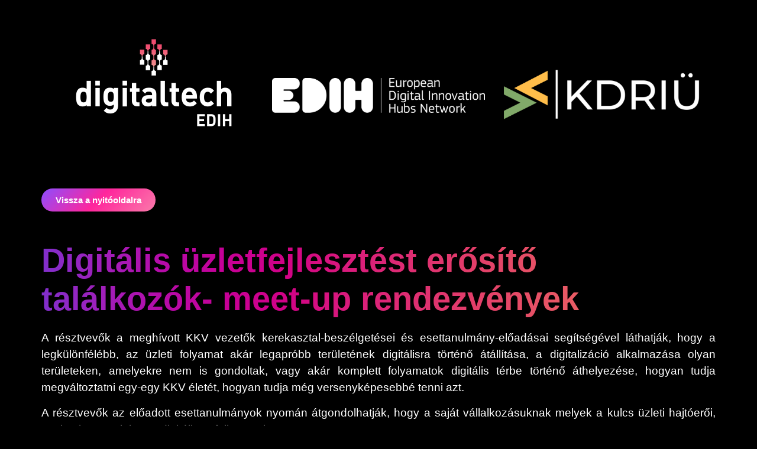

--- FILE ---
content_type: text/css
request_url: https://digitaltechedih.kdriu.hu/wp-content/uploads/elementor/css/post-438.css?ver=1708966415
body_size: 5587
content:
.elementor-438 .elementor-element.elementor-element-2da9cd5c > .elementor-widget-container{margin:90px 0px 0px 0px;}.elementor-438 .elementor-element.elementor-element-351db3fd > .elementor-widget-container{margin:15px 0px 0px 0px;}.elementor-438 .elementor-element.elementor-element-47a1c84e{margin-top:50px;margin-bottom:50px;}.elementor-438 .elementor-element.elementor-element-35859012 > .elementor-element-populated{padding:0px 0px 0px 0px;}.elementor-438 .elementor-element.elementor-element-5ea95e33 .elementor-button{font-family:"Verdana", Sans-serif;font-weight:600;}.elementor-438 .elementor-element.elementor-element-5ea95e33 > .elementor-widget-container{margin:0px 0px 30px 0px;}.elementor-438 .elementor-element.elementor-element-154fb66c{text-align:left;}.elementor-438 .elementor-element.elementor-element-154fb66c .elementor-heading-title{color:#FFFFFF00;font-family:"Verdana", Sans-serif;font-size:56px;font-weight:600;line-height:65px;-webkit-text-stroke-color:#000;stroke:#000;}.elementor-438 .elementor-element.elementor-element-154fb66c > .elementor-widget-container{padding:0px 0px 0px 0px;}.elementor-438 .elementor-element.elementor-element-32291fd2{text-align:justify;color:#FFFFFF;font-family:"Verdana", Sans-serif;font-size:19px;font-weight:400;width:var( --container-widget-width, 100% );max-width:100%;--container-widget-width:100%;--container-widget-flex-grow:0;}.elementor-438 .elementor-element.elementor-element-2847e55{text-align:justify;color:#FFFFFF;font-family:"Verdana", Sans-serif;font-size:19px;font-weight:400;width:var( --container-widget-width, 100% );max-width:100%;--container-widget-width:100%;--container-widget-flex-grow:0;}.elementor-438 .elementor-element.elementor-element-2a1a9860{--spacer-size:30px;}.elementor-438 .elementor-element.elementor-element-6ebc1610 .elementor-heading-title{color:#FFFFFF;font-family:"Verdana", Sans-serif;font-size:22px;font-weight:600;}.elementor-438 .elementor-element.elementor-element-6ebc1610 > .elementor-widget-container{margin:0px 0px 20px 0px;}.elementor-438 .elementor-element.elementor-element-2790b40e{color:#FFFFFF;font-family:"Verdana", Sans-serif;font-size:19px;font-weight:400;}.elementor-438 .elementor-element.elementor-element-3beae42a{text-align:justify;color:#FFFFFF;font-family:"Verdana", Sans-serif;font-size:21px;font-weight:400;width:var( --container-widget-width, 100% );max-width:100%;--container-widget-width:100%;--container-widget-flex-grow:0;}.elementor-438 .elementor-element.elementor-element-3beae42a > .elementor-widget-container{margin:30px 0px 0px 0px;}.elementor-438 .elementor-element.elementor-element-0b5c4e4{--divider-border-style:solid;--divider-color:#FFFFFF;--divider-border-width:2.5px;}.elementor-438 .elementor-element.elementor-element-0b5c4e4 .elementor-divider-separator{width:100%;}.elementor-438 .elementor-element.elementor-element-0b5c4e4 .elementor-divider{padding-block-start:15px;padding-block-end:15px;}.elementor-438 .elementor-element.elementor-element-3aea5a5 .elementor-heading-title{color:#FFFFFF;font-family:"Verdana", Sans-serif;font-size:22px;font-weight:600;}.elementor-438 .elementor-element.elementor-element-3aea5a5 > .elementor-widget-container{margin:0px 0px 20px 0px;}.elementor-438 .elementor-element.elementor-element-eec4ba0{text-align:justify;color:#FFFFFF;font-family:"Verdana", Sans-serif;font-size:19px;font-weight:400;width:var( --container-widget-width, 100% );max-width:100%;--container-widget-width:100%;--container-widget-flex-grow:0;}.elementor-438 .elementor-element.elementor-element-e662805{text-align:justify;color:#FFFFFF;font-family:"Verdana", Sans-serif;font-size:19px;font-weight:400;width:var( --container-widget-width, 100% );max-width:100%;--container-widget-width:100%;--container-widget-flex-grow:0;}.elementor-438 .elementor-element.elementor-element-47966a4{text-align:justify;color:#FFFFFF;font-family:"Verdana", Sans-serif;font-size:21px;font-weight:400;width:var( --container-widget-width, 100% );max-width:100%;--container-widget-width:100%;--container-widget-flex-grow:0;}.elementor-438 .elementor-element.elementor-element-47966a4 > .elementor-widget-container{margin:30px 0px 0px 0px;}:root{--page-title-display:none;}@media(min-width:768px){.elementor-438 .elementor-element.elementor-element-35859012{width:100%;}}@media(max-width:767px){.elementor-438 .elementor-element.elementor-element-47a1c84e{padding:0px 20px 0px 20px;}.elementor-438 .elementor-element.elementor-element-154fb66c{text-align:center;}.elementor-438 .elementor-element.elementor-element-154fb66c .elementor-heading-title{font-size:40px;}.elementor-438 .elementor-element.elementor-element-6ebc1610{text-align:center;}.elementor-438 .elementor-element.elementor-element-3beae42a{text-align:center;}.elementor-438 .elementor-element.elementor-element-3aea5a5{text-align:center;}.elementor-438 .elementor-element.elementor-element-47966a4{text-align:center;}}/* Start custom CSS for button, class: .elementor-element-5ea95e33 */.elementor-438 .elementor-element.elementor-element-5ea95e33 .elementor-button-link.elementor-size-sm {
  background: linear-gradient(135deg, #8c4dff, #ff269c , #fa7aaa);
}/* End custom CSS */
/* Start custom CSS for heading, class: .elementor-element-154fb66c */.elementor-438 .elementor-element.elementor-element-154fb66c .elementor-heading-title {background-image: linear-gradient(to right, #812fcb, #a01fba, #b60ba8, #c60097, #d10286, #d91b7c, #de2d72, #e23d6a, #e64f66, #ea6064, #ec6f63, #ed7e65);
background-clip: text;
-webkit-background-clip: text;
}/* End custom CSS */
/* Start custom CSS for text-editor, class: .elementor-element-2790b40e */.elementor-438 .elementor-element.elementor-element-2790b40e li::marker {
   color: #fa7aaa;
}/* End custom CSS */